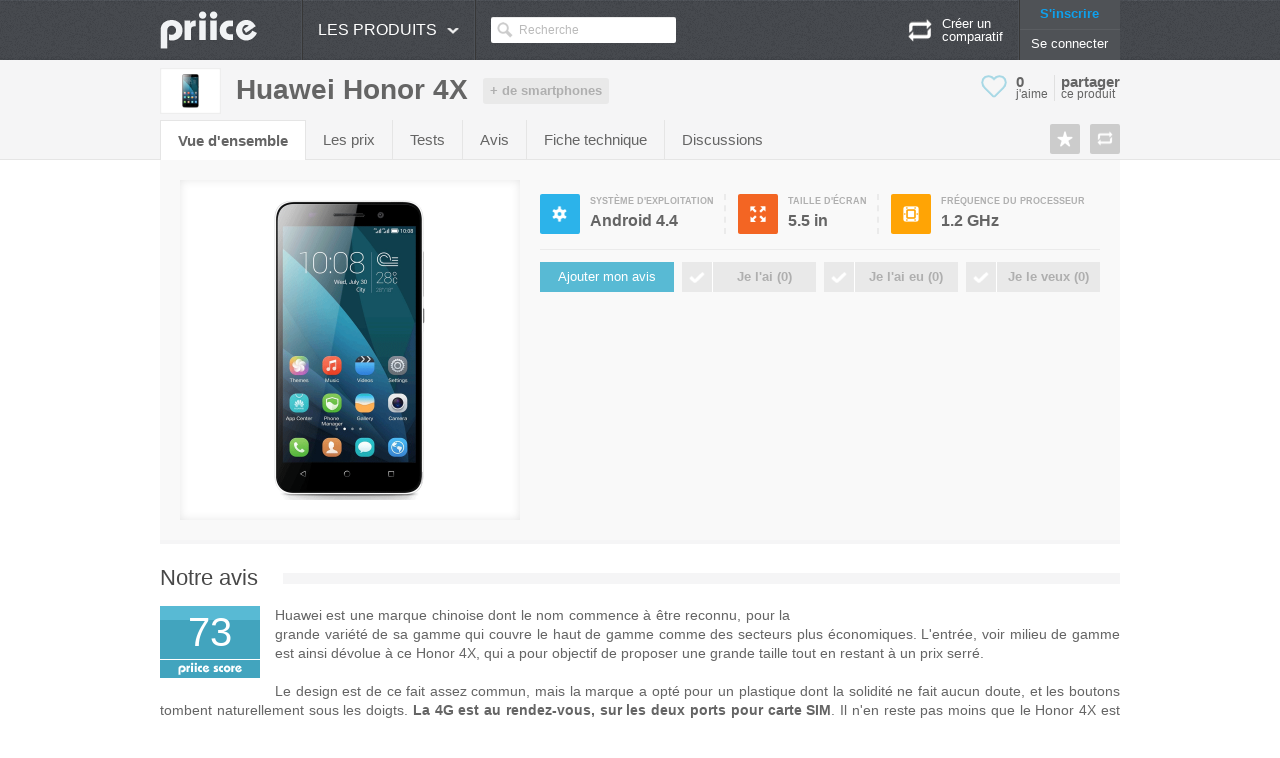

--- FILE ---
content_type: text/html; charset=UTF-8
request_url: http://priice.fr/smartphone/huawei-honor-4x/
body_size: 13349
content:
<!DOCTYPE html>
<!--[if lt IE 7 ]> <html class="no-js ie6"> <![endif]-->
<!--[if IE 7 ]>    <html class="no-js ie7"> <![endif]-->
<!--[if IE 8 ]>    <html class="no-js ie8"> <![endif]-->
<!--[if IE 9 ]>    <html class="no-js ie9"> <![endif]-->
<!--[if (gt IE 9)|!(IE)]><!--> <html class="no-js" lang="fr"> <!--<![endif]-->
<head>
	<meta charset="UTF-8">
	<title>Huawei Honor 4X : fiche technique, prix et discussion</title><meta name="description" content="SmartPhone Huawei Honor 4X, fiche technique, prix et forum du Honor 4X sur Priice.fr" />
<meta property="og:title" content="Huawei Honor 4X sur Priice.fr" />
<meta property="og:description" content="Voir la fiche technique, les prix et les discussions sur le Huawei Honor 4X" />
<meta property="og:image" content="http://i.priice.com/medium/huawei-honor-4x.png" />
<meta property="og:url" content="http://priice.fr/smartphone/huawei-honor-4x/" />
<meta property="og:type" content="article" />
<meta property="og:site_name" content="Priice.fr" />
<meta property="fb:page_id" content="251113034930076" />
<meta property="twitter:card" content="summary" />
<meta property="twitter:site" content="@priicefr" />
<meta property="twitter:url" content="http://priice.fr/smartphone/huawei-honor-4x/" />
<meta property="twitter:title" content="Huawei Honor 4X sur Priice.fr" />
<meta property="twitter:description" content="Voir la fiche technique, les prix et les discussions sur le Huawei Honor 4X" />
<meta property="twitter:image" content="http://i.priice.com/medium/huawei-honor-4x.png" /><link href="http://priice.fr/smartphone/huawei-honor-4x/" rel="canonical" />
<link href="https://plus.google.com/111637545317893682325" rel="author" />
			<link rel="stylesheet" href="http://cdn.priice.fr/web/css/style.min.css?v=20150103">
			<script src="http://ajax.googleapis.com/ajax/libs/jquery/1.8.3/jquery.min.js"></script>
			<script src="http://cdn.priice.fr/web/js/libs/plugins.js?v=20150103&tracker=null"></script>
			<script src="http://cdn.priice.fr/web/js/script.min.js?v=20150104f"></script>	<script type='text/javascript'>var globlangue = 0;</script>
	<link rel="shortcut icon" href="/favicon.ico">
	<script async src="https://www.googletagmanager.com/gtag/js?id=G-4F3XRS3W28"></script>
                    <script>
                      window.dataLayer = window.dataLayer || [];
                      function gtag(){dataLayer.push(arguments);}
                      gtag('js', new Date());
                    
                      gtag('config', 'G-MF6DJ2SMLB');
                    </script>	<script type="text/javascript">
		(function() {
		var s = document.createElement('script');
		s.async = 'async';
		s.type='text/javascript';
		s.src='//cdn.priice.net/js/widget.priicefr.min.js';
		var h = document.getElementsByTagName('script')[0];
		h.parentNode.insertBefore(s, h);
		})();
	</script>
</head>
<body>
	<header>
	<div id="top" class="sprite02">
		<div class="container_12">
			<div id="logo" class="grid_2 alpha" itemscope itemtype="http://data-vocabulary.org/Breadcrumb"><a itemprop="url" href="http://priice.fr/"><span itemprop="title"><img alt="" src="http://cdn.priice.fr/web/img/logo-priice.png" /></span></a></div>
			<nav id="top_menu" class="grid_8 alpha omega">
				<ul class="menu" itemscope itemtype="http://data-vocabulary.org/Breadcrumb">
					<li class="category">
						Les produits<span class="sprite10 arrow"></span>
    			<ul class="hidden"><li class="general"><a itemprop="url" href="/smartphone/" class="sprite10 smartphone selected"><span itemprop="title">SmartPhone</span></a>	<div class="right">
    						<div class="top"><a href="/smartphone/">Voir tous les smartphones <span class="sprite10"></span></a></div>
    						<div class="menubottom">
    							<p class="title">Les meilleurs du moment</p>
    							<ul><li><img src="http://i.priice.com/100/realme-gt-8-pro.jpg" alt="Realme GT 8 Pro" /><p class="name"><a href="/smartphone/realme-gt-8-pro/" class="grey">Realme GT 8 Pro</a></p><p><a href="/smartphone/realme-gt-8-pro/#prix" class="grey">Prix</a> - <a href="/smartphone/realme-gt-8-pro/#fiche-technique" class="grey">Fiche</a> - <a href="/smartphone/realme-gt-8-pro/#avis" class="grey">Avis</a></p></li><li><img src="http://i.priice.com/100/samsung-galaxy-z-fold7.jpg" alt="Samsung Galaxy Z Fold7" /><p class="name"><a href="/smartphone/samsung-galaxy-z-fold7/" class="grey">Samsung Galaxy Z Fold7</a></p><p><a href="/smartphone/samsung-galaxy-z-fold7/#prix" class="grey">Prix</a> - <a href="/smartphone/samsung-galaxy-z-fold7/#fiche-technique" class="grey">Fiche</a> - <a href="/smartphone/samsung-galaxy-z-fold7/#avis" class="grey">Avis</a></p></li><li><img src="http://i.priice.com/100/oneplus-15.jpg" alt="OnePlus 15" /><p class="name"><a href="/smartphone/oneplus-15/" class="grey">OnePlus 15</a></p><p><a href="/smartphone/oneplus-15/#prix" class="grey">Prix</a> - <a href="/smartphone/oneplus-15/#fiche-technique" class="grey">Fiche</a> - <a href="/smartphone/oneplus-15/#avis" class="grey">Avis</a></p></li><li><img src="http://i.priice.com/100/xiaomi-15t-pro.jpg" alt="Xiaomi 15T Pro" /><p class="name"><a href="/smartphone/xiaomi-15t-pro/" class="grey">Xiaomi 15T Pro</a></p><p><a href="/smartphone/xiaomi-15t-pro/#prix" class="grey">Prix</a> - <a href="/smartphone/xiaomi-15t-pro/#fiche-technique" class="grey">Fiche</a> - <a href="/smartphone/xiaomi-15t-pro/#avis" class="grey">Avis</a></p></li></ul>
    						</div>
    						<div class="menuright">
    							<p class="title">Outils</p>
    							<ul>
    								<li><a href="/smartphone/"><span class="sprite13 search"></span> <span>Vos critères de recherche</span></a></li>
    								<li><a href="/comparatif/"><span class="sprite13 compare"></span> <span>Créer un comparatif</span></a></li>
    								<li><a href="/smartphone/#guide"><span class="sprite13 guide"></span> <span>Guide d'achat smartphones</span></a></li>
    								<li><a href="/watcher" target="_blank"><span class="sprite13 watcher"></span> <span>Historique des prix</span></a></li>
    								<li><a href="/reduction/"><span class="sprite13 deals"></span> <span>Bon plan de smartphones</span></a></li>
    								<li><a href="/accessoires" target="_blank"><span class="sprite13 accessories"></span> <span>Accessoires smartphones</span></a></li>
    							</ul>
    						</div>
    					</div></li><li class="general"><a href="/tablette-tactile/" class="sprite10 tablet"><span>Tablette tactile</span></a>	<div class="right">
    						<div class="top"><a href="/tablette-tactile/">Voir tous les tablettes tactiles <span class="sprite10"></span></a></div>
    						<div class="menubottom">
    							<p class="title">Les meilleurs du moment</p>
    							<ul><li><img src="http://i.priice.com/100/samsung-galaxy-tab-s11-ultra.jpg" alt="Samsung Galaxy Tab S11 Ultra" /><p class="name"><a href="/tablette-tactile/samsung-galaxy-tab-s11-ultra/" class="grey">Samsung Galaxy Tab S11 Ultra</a></p><p><a href="/tablette-tactile/samsung-galaxy-tab-s11-ultra/#prix" class="grey">Prix</a> - <a href="/tablette-tactile/samsung-galaxy-tab-s11-ultra/#fiche-technique" class="grey">Fiche</a> - <a href="/tablette-tactile/samsung-galaxy-tab-s11-ultra/#avis" class="grey">Avis</a></p></li><li><img src="http://i.priice.com/100/apple-ipad-air-m3-13.png" alt="Apple iPad Air M3 13" /><p class="name"><a href="/tablette-tactile/apple-ipad-air-m3-13/" class="grey">Apple iPad Air M3 13</a></p><p><a href="/tablette-tactile/apple-ipad-air-m3-13/#prix" class="grey">Prix</a> - <a href="/tablette-tactile/apple-ipad-air-m3-13/#fiche-technique" class="grey">Fiche</a> - <a href="/tablette-tactile/apple-ipad-air-m3-13/#avis" class="grey">Avis</a></p></li></ul>
    						</div>
    						<div class="menuright">
    							<p class="title">Outils</p>
    							<ul>
    								<li><a href="/tablette-tactile/"><span class="sprite13 search"></span> <span>Vos critères de recherche</span></a></li>
    								<li><a href="/comparatif/"><span class="sprite13 compare"></span> <span>Créer un comparatif</span></a></li>
    								<li><a href="/tablette-tactile/#guide"><span class="sprite13 guide"></span> <span>Guide d'achat tablettes tactiles</span></a></li>
    								<li><a href="/watcher" target="_blank"><span class="sprite13 watcher"></span> <span>Historique des prix</span></a></li>
    								<li><a href="/reduction/"><span class="sprite13 deals"></span> <span>Bon plan de tablettes tactiles</span></a></li>
    								<li><a href="/accessoires" target="_blank"><span class="sprite13 accessories"></span> <span>Accessoires tablettes tactiles</span></a></li>
    							</ul>
    						</div>
    					</div></li><li class="general"><a href="/appareil-photo-numerique/" class="sprite10 photo"><span>Appareil photo numérique</span></a>	<div class="right">
    						<div class="top"><a href="/appareil-photo-numerique/">Voir tous les appareils photo <span class="sprite10"></span></a></div>
    						<div class="menubottom">
    							<p class="title">Les meilleurs du moment</p>
    							<ul></ul>
    						</div>
    						<div class="menuright">
    							<p class="title">Outils</p>
    							<ul>
    								<li><a href="/appareil-photo-numerique/"><span class="sprite13 search"></span> <span>Vos critères de recherche</span></a></li>
    								<li><a href="/comparatif/"><span class="sprite13 compare"></span> <span>Créer un comparatif</span></a></li>
    								<li><a href="/appareil-photo-numerique/#guide"><span class="sprite13 guide"></span> <span>Guide d'achat appareils photo</span></a></li>
    								<li><a href="/watcher" target="_blank"><span class="sprite13 watcher"></span> <span>Historique des prix</span></a></li>
    								<li><a href="/reduction/"><span class="sprite13 deals"></span> <span>Bon plan de appareils photo</span></a></li>
    								
    							</ul>
    						</div>
    					</div></li><li class="general"><a href="/liseuse/" class="sprite10 ereader"><span>Liseuse</span></a>	<div class="right">
    						<div class="top"><a href="/liseuse/">Voir tous les liseuses <span class="sprite10"></span></a></div>
    						<div class="menubottom">
    							<p class="title">Les meilleurs du moment</p>
    							<ul></ul>
    						</div>
    						<div class="menuright">
    							<p class="title">Outils</p>
    							<ul>
    								<li><a href="/liseuse/"><span class="sprite13 search"></span> <span>Vos critères de recherche</span></a></li>
    								<li><a href="/comparatif/"><span class="sprite13 compare"></span> <span>Créer un comparatif</span></a></li>
    								<li><a href="/liseuse/#guide"><span class="sprite13 guide"></span> <span>Guide d'achat liseuses</span></a></li>
    								<li><a href="/watcher" target="_blank"><span class="sprite13 watcher"></span> <span>Historique des prix</span></a></li>
    								<li><a href="/reduction/"><span class="sprite13 deals"></span> <span>Bon plan de liseuses</span></a></li>
    								
    							</ul>
    						</div>
    					</div></li><li class="general"><a href="/camera-sport/" class="sprite10 actioncam"><span>Caméra sport</span></a>	<div class="right">
    						<div class="top"><a href="/camera-sport/">Voir tous les caméras sport <span class="sprite10"></span></a></div>
    						<div class="menubottom">
    							<p class="title">Les meilleurs du moment</p>
    							<ul></ul>
    						</div>
    						<div class="menuright">
    							<p class="title">Outils</p>
    							<ul>
    								<li><a href="/camera-sport/"><span class="sprite13 search"></span> <span>Vos critères de recherche</span></a></li>
    								<li><a href="/comparatif/"><span class="sprite13 compare"></span> <span>Créer un comparatif</span></a></li>
    								<li><a href="/camera-sport/#guide"><span class="sprite13 guide"></span> <span>Guide d'achat caméras sport</span></a></li>
    								<li><a href="/watcher" target="_blank"><span class="sprite13 watcher"></span> <span>Historique des prix</span></a></li>
    								<li><a href="/reduction/"><span class="sprite13 deals"></span> <span>Bon plan de caméras sport</span></a></li>
    								
    							</ul>
    						</div>
    					</div></li><li class="general"><a href="/montre-connectee/" class="sprite10 smartwatch"><span>Montre connectée</span></a>	<div class="right">
    						<div class="top"><a href="/montre-connectee/">Voir tous les montres <span class="sprite10"></span></a></div>
    						<div class="menubottom">
    							<p class="title">Les meilleurs du moment</p>
    							<ul><li><img src="http://i.priice.com/100/apple-watch-ultra-3.jpg" alt="Apple Watch Ultra 3" /><p class="name"><a href="/montre-connectee/apple-watch-ultra-3/" class="grey">Apple Watch Ultra 3</a></p><p><a href="/montre-connectee/apple-watch-ultra-3/#prix" class="grey">Prix</a> - <a href="/montre-connectee/apple-watch-ultra-3/#fiche-technique" class="grey">Fiche</a> - <a href="/montre-connectee/apple-watch-ultra-3/#avis" class="grey">Avis</a></p></li><li><img src="http://i.priice.com/100/oneplus-watch-3.jpg" alt="OnePlus Watch 3" /><p class="name"><a href="/montre-connectee/oneplus-watch-3/" class="grey">OnePlus Watch 3</a></p><p><a href="/montre-connectee/oneplus-watch-3/#prix" class="grey">Prix</a> - <a href="/montre-connectee/oneplus-watch-3/#fiche-technique" class="grey">Fiche</a> - <a href="/montre-connectee/oneplus-watch-3/#avis" class="grey">Avis</a></p></li><li><img src="http://i.priice.com/100/samsung-galaxy-watch8.jpg" alt="Samsung Galaxy Watch8" /><p class="name"><a href="/montre-connectee/samsung-galaxy-watch8/" class="grey">Samsung Galaxy Watch8</a></p><p><a href="/montre-connectee/samsung-galaxy-watch8/#prix" class="grey">Prix</a> - <a href="/montre-connectee/samsung-galaxy-watch8/#fiche-technique" class="grey">Fiche</a> - <a href="/montre-connectee/samsung-galaxy-watch8/#avis" class="grey">Avis</a></p></li><li><img src="http://i.priice.com/100/1-google-pixel-watch-4.png" alt="Google Pixel Watch 4" /><p class="name"><a href="/montre-connectee/google-pixel-watch-4/" class="grey">Google Pixel Watch 4</a></p><p><a href="/montre-connectee/google-pixel-watch-4/#prix" class="grey">Prix</a> - <a href="/montre-connectee/google-pixel-watch-4/#fiche-technique" class="grey">Fiche</a> - <a href="/montre-connectee/google-pixel-watch-4/#avis" class="grey">Avis</a></p></li></ul>
    						</div>
    						<div class="menuright">
    							<p class="title">Outils</p>
    							<ul>
    								<li><a href="/montre-connectee/"><span class="sprite13 search"></span> <span>Vos critères de recherche</span></a></li>
    								<li><a href="/comparatif/"><span class="sprite13 compare"></span> <span>Créer un comparatif</span></a></li>
    								
    								<li><a href="/watcher" target="_blank"><span class="sprite13 watcher"></span> <span>Historique des prix</span></a></li>
    								<li><a href="/reduction/"><span class="sprite13 deals"></span> <span>Bon plan de montres</span></a></li>
    								
    							</ul>
    						</div>
    					</div></li></ul>					</li>
					
					<li id="search"><input type="text" value="Recherche" name="search" autocomplete="off"></li>
				</ul>
				<!-- <div class="button_add"><i><span class="sprite11"></span></i><a class="hidden" href="/avis/">Deposer un avis</a></div> -->
								<div id="connect" class="toconnect"><a href="#">S'inscrire</a> <a href="#" class="withe">Se connecter</a></div>
								<div id="show_compare">
					<span class="icon sprite10"></span>
					<span class="arrow sprite10"></span>
					<span class="info" data-url="/comparatif/">Créer un <br>comparatif</span>
					<ul class="hidden"></ul>
				</div>
			</nav>
		</div>
	</div>
</header><div id="wrapper"><div id="boc_product_1">
	<div class="container_12">
		<div class="grid_12 alpha omega">
					</div>
	</div>
</div>
<div class="clear"></div>
<div id="bar" class="barproduct">
	<div class="container_12" itemscope itemtype="http://data-vocabulary.org/Breadcrumb">
		<div class="grid_10 alpha">
			<h1 itemprop="title"><span class="img"><img alt="Huawei Honor 4X" src="http://i.priice.com/small/huawei-honor-4x.png" /></span>Huawei Honor 4X</h1>
			<a class="more" href="http://priice.fr/smartphone/">+ de smartphones</a>
		</div>
		<div class="social_button grid_2 omega">
			<div id="shareme" data-url="http://priice.fr/smartphone/huawei-honor-4x/" data-text="Découvrez Huawei Honor 4X sur @Priicefr"><div class="like sprite10"></div><div class="count"><span class="big" href="#">0</span><span>j'aime</span></div><div class="share"><span class="big">partager</span><span>ce produit</span></div></div>
		</div>
		<nav class="grid_10 alpha omega">
			<ul>
					<li><a href="/smartphone/huawei-honor-4x/#resume" id="resume_nav" class="selected">Vue d'ensemble</a></li>
								<li><a href="/smartphone/huawei-honor-4x/#prix" id="prix_nav">Les prix</a></li>
								<li><a href="/smartphone/huawei-honor-4x/#tests" id="tests_nav">Tests</a></li>
								<li><a href="/smartphone/huawei-honor-4x/#avis" id="avis_nav">Avis</a></li>
								<li><a href="/smartphone/huawei-honor-4x/#fiche-technique" id="fiche-technique_nav">Fiche technique</a></li>
								<li><a href="/smartphone/huawei-honor-4x/#discussion" id="discussion_nav">Discussions</a></li>
											</ul>
		</nav>
		<div class="action grid_2 alpha omega">
			<p><a href="#" class="icone tip compare_add" title="Comparer" data-pos="bottom"><span class="sprite11"></span></a></p>
			<p><a href="#" class="icone tip favoris_add toconnect" title="Favoris" data-pos="bottom"><span class="sprite11"></span></a></p>
					</div>
	</div>
</div>
<div id="container_product" class="container_12">
	<div id="product" class="grid_12 alpha omega">
										<div id="resume_content" class="content">
											<a class="anchor" name="resume"></a>
											
			<div id="product_overview" class="grid_12 alpha omega">
				<div class="img"><img src="http://i.priice.com/300/huawei-honor-4x.png" alt="Huawei Honor 4X" /></div>
				<div class="info">
					<ul class="specs">
							<li class="top_specs">
								<div class="iconespec os blue">
									<span class="sprite11"></span>
								</div>
								<div class="specs">
									<p class="titre">Système d'exploitation</p>
									<p>Android 4.4</p>
								</div>
							</li>	<li class="top_specs">
								<div class="iconespec resolution red">
									<span class="sprite11"></span>
								</div>
								<div class="specs">
									<p class="titre">Taille d'écran</p>
									<p>5.5 in</p>
								</div>
							</li>	<li class="top_specs">
								<div class="iconespec cpu yellow">
									<span class="sprite11"></span>
								</div>
								<div class="specs">
									<p class="titre">Fréquence du processeur</p>
									<p>1.2 GHz</p>
								</div>
							</li>
					</ul>
					<ul class="owner top">
						<li class="avis toconnect">Ajouter mon avis</li>
						<li class="have button toconnect" data-type="have"><div class="left icone"><span class="sprite11"></span></div><div class="right">Je l'ai (<span class="count">0</span>)</div></li>
						<li class="had button toconnect" data-type="had"><div class="left icone"><span class="sprite11"></span></div><div class="right">Je l'ai eu (<span class="count">0</span>)</div></li>
						<li class="want button toconnect" data-type="want"><div class="left icone"><span class="sprite11"></span></div><div class="right">Je le veux (<span class="count">0</span>)</div></li>
					</ul>
				</div>
			</div>
			<div class="clear"></div>
		<h2 class="sprite01"><span>Notre avis</span></h2><div id="description" itemscope itemtype="http://data-vocabulary.org/Review"><div id="boc_product_2"><div style="width:300px;"><div class="priice_ads" data-tracking="89686584" data-height="300" data-theme="20"></div></div></div><div class="priicescore" title="<p>Le <b>Priice score</b> est une note sur 100 calculée à partir de nombreux critères (popularité, note, avis, etc…) afin d’avoir un aperçu rapide de la qualité de l’appareil.</p> <p>Ce Priice score a une <b>bonne précision</b>, beaucoup de critères sont disponibles.</p>"><div class="top"><div class="pourc" style="height:27%"></div><div class="score" itemprop="rating" itemscope itemtype="http://data-vocabulary.org/Rating"><span itemprop="value">73</span> <meta itemprop="best" content="100"/></div></div><div class="bottom"></div></div><p>Huawei est une marque chinoise dont le nom commence à être reconnu, pour la grande variété de sa gamme qui couvre le haut de gamme comme des secteurs plus économiques. L'entrée, voir milieu de gamme est ainsi dévolue à ce Honor 4X, qui a pour objectif de proposer une grande taille tout en restant à un prix serré.<br/><br/>Le design est de ce fait assez commun, mais la marque a opté pour un plastique dont la solidité ne fait aucun doute, et les boutons tombent naturellement sous les doigts.  <b>La 4G est au rendez-vous, sur les deux ports pour carte SIM</b>. Il n'en reste pas moins que le Honor 4X est lourd, difficile à manipuler pour les petites mains, mais cela n'est pas surprenant étant donné la taille de l'écran.<br/><br/>Celui-ci mesure en effet 5,5 pouces, une diagonale spectaculaire qui aurait sans doute mérité mieux comme résolution que de la simple HD (1280 par 720 pixels). Ceci-dit, le confort de lecture n'en est pas trop affecté, car le contraste et la luminosité sont excellents, ce qui permet de profiter d'une image correcte en toutes circonstances.  Si la réactivité est du même niveau, <b> il y a juste un bémol sur le respect des couleurs, encore perfectible. </b><br/><br/>Android 4.4.4 sera prochainement passé à la version 5.0, mais c'est bien l'interface EMUI qui marque la différence pour ce smartphone. Celle-ci, propre à Huawei, est assez instinctive et plaisante à l'utilisation, et cela ne se paie nullement de ralentissements, ce qui est le principal. Le multimédia s'avère plaisant sur l'Honor 4X, même si l'écran limite un peu le plaisir des vidéo et des jeux de par sa résolution. En revanche, le son est médiocre. <b>La partie photo et ses 13 millions de pixels donne de bons résultats, sauf en basse lumière. </b> Sinon, les prises de vue sont rapides et correctement rendues.<br/><br/>L'autonomie n'est pas le fort de cet Huawei, qui peine à durer une journée entière si on le sollicite un peu trop. Heureusement, la charge rapide compense un peu ce défaut.</p><p class="update">Test du <span itemprop="itemreviewed">Huawei Honor 4X</span> réalisé par <span itemprop="reviewer">Julien Hany</span> le 24/09/2015</p></div><div class="clear"></div><div class="icone discussion_add orange" style="margin-top:10px;"><span class="sprite11"></span></div><p style="line-height:30px;margin-left:40px;font-size:14px;margin-top:10px;">Une <b>question</b> ou un <b>problème</b> sur le Huawei Honor 4X? <a href="#discussion">Créez une discussion</a> et notre équipe vous répondra !</p><div class="clear"></div><div id="proscons" class="first">
									<h2 class="sprite01"><span>Points forts</span></h2><div class="info0"><p class="titre">Résolution vidéo</p><p><b>1080 p</b></p></div><div class="info1"><p class="titre">Niveau d'exposition (DAS)</p><p><b>0.285 W/kg</b></p></div><div class="info0"><p class="titre">Autonomie en communication (3G/4G)</p><p><b>15 h</b></p></div></div><div id="proscons">
									<h2 class="sprite01"><span>Points faibles</span></h2><div class="info0"><p class="titre">Autonomie en veille</p><p><b>200 h</b></p></div><div class="info1"><p class="titre">UMTS</p><p><b>Non</b></p></div><div class="info0"><p class="titre">Capteur de proximité</p><p><b>Non</b></p></div><div class="info1"><p class="titre">Photosensible</p><p><b>Non</b></p></div></div><div class="clear"></div>	<h2 class="sprite01"><span>Comparatifs</span></h2>
						<p>Voici une liste des comparatifs disponibles entre le Huawei Honor 4X et d'autres smartphones.</p><div class="compare_group">
									<div class="more">Accéder au <a href="/comparatif/asus-zenfone-2-vs-huawei-honor-4x-vs-huawei-p8-lite-vs-motorola-moto-g-2015/"> comparatif entre Asus Zenfone 2 ZE551ML, Huawei Honor 4X, Huawei P8 Lite, Motorola Moto G (2015)</a></div><div class="compare"><div class="img"><img src="http://i.priice.com/100/asus-zenfone-2-ze551ml.png" alt="Asus Zenfone 2 ZE551ML" /></div><p><a href="http://priice.fr/smartphone/asus-zenfone-2/" class="grey">Asus Zenfone 2 ZE551ML</a></p></div><div class="compare"><div class="img"><img src="http://i.priice.com/100/huawei-honor-4x.png" alt="Huawei Honor 4X" /></div><p>Huawei Honor 4X</p><div class="icone compare_add"><span class="sprite11"></span></div></div><div class="compare"><div class="img"><img src="http://i.priice.com/100/huawei-p8-lite.jpg" alt="Huawei P8 Lite" /></div><p><a href="http://priice.fr/smartphone/huawei-p8-lite/" class="grey">Huawei P8 Lite</a></p><div class="icone compare_add"><span class="sprite11"></span></div></div><div class="compare last"><div class="img"><img src="http://i.priice.com/100/motorola-moto-g-2015.png" alt="Motorola Moto G (2015)" /></div><p><a href="http://priice.fr/smartphone/motorola-moto-g-2015/" class="grey">Motorola Moto G (2015)</a></p><div class="icone compare_add"><span class="sprite11"></span></div></div></div><div class="clear"></div><div class="compare_group">
									<div class="more">Accéder au <a href="/comparatif/alcatel-one-touch-idol-3-5-5-vs-huawei-honor-4x/"> comparatif entre Alcatel One Touch Idol 3 (5.5), Huawei Honor 4X</a></div><div class="compare"><div class="img"><img src="http://i.priice.com/100/alcatel-one-touch-idol-3-5-5.gif" alt="Alcatel One Touch Idol 3 (5.5)" /></div><p><a href="http://priice.fr/smartphone/alcatel-one-touch-idol-3-5-5/" class="grey">Alcatel One Touch Idol 3 (5.5)</a></p></div><div class="compare"><div class="img"><img src="http://i.priice.com/100/huawei-honor-4x.png" alt="Huawei Honor 4X" /></div><p>Huawei Honor 4X</p><div class="icone compare_add"><span class="sprite11"></span></div></div></div><div class="clear"></div><div class="compare_group">
									<div class="more">Accéder au <a href="/comparatif/alcatel-one-touch-idol-3-5-5-vs-asus-zenfone-2-vs-huawei-honor-4x-vs-lg-g3-s/"> comparatif entre Alcatel One Touch Idol 3 (5.5), Asus Zenfone 2 ZE551ML, Huawei Honor 4X, LG G3 S</a></div><div class="compare"><div class="img"><img src="http://i.priice.com/100/alcatel-one-touch-idol-3-5-5.gif" alt="Alcatel One Touch Idol 3 (5.5)" /></div><p><a href="http://priice.fr/smartphone/alcatel-one-touch-idol-3-5-5/" class="grey">Alcatel One Touch Idol 3 (5.5)</a></p></div><div class="compare"><div class="img"><img src="http://i.priice.com/100/asus-zenfone-2-ze551ml.png" alt="Asus Zenfone 2 ZE551ML" /></div><p><a href="http://priice.fr/smartphone/asus-zenfone-2/" class="grey">Asus Zenfone 2 ZE551ML</a></p><div class="icone compare_add"><span class="sprite11"></span></div></div><div class="compare"><div class="img"><img src="http://i.priice.com/100/huawei-honor-4x.png" alt="Huawei Honor 4X" /></div><p>Huawei Honor 4X</p><div class="icone compare_add"><span class="sprite11"></span></div></div><div class="compare last"><div class="img"><img src="http://i.priice.com/100/lg-g3-beat.png" alt="LG G3 S" /></div><p><a href="http://priice.fr/smartphone/lg-g3-s/" class="grey">LG G3 S</a></p><div class="icone compare_add"><span class="sprite11"></span></div></div></div><div class="clear"></div><div class="compare_group">
									<div class="more">Accéder au <a href="/comparatif/asus-zenfone-2-vs-huawei-honor-4x-vs-motorola-moto-g-2015/"> comparatif entre Asus Zenfone 2 ZE551ML, Huawei Honor 4X, Motorola Moto G (2015)</a></div><div class="compare"><div class="img"><img src="http://i.priice.com/100/asus-zenfone-2-ze551ml.png" alt="Asus Zenfone 2 ZE551ML" /></div><p><a href="http://priice.fr/smartphone/asus-zenfone-2/" class="grey">Asus Zenfone 2 ZE551ML</a></p></div><div class="compare"><div class="img"><img src="http://i.priice.com/100/huawei-honor-4x.png" alt="Huawei Honor 4X" /></div><p>Huawei Honor 4X</p><div class="icone compare_add"><span class="sprite11"></span></div></div><div class="compare"><div class="img"><img src="http://i.priice.com/100/motorola-moto-g-2015.png" alt="Motorola Moto G (2015)" /></div><p><a href="http://priice.fr/smartphone/motorola-moto-g-2015/" class="grey">Motorola Moto G (2015)</a></p><div class="icone compare_add"><span class="sprite11"></span></div></div></div><div class="clear"></div>
										</div>
										<div id="prix_content" class="content">
											<a class="anchor" name="prix"></a>
											<div id="prices">
					<h2 class="sprite01"><span>Comparer les prix</span></h2>
					<ul class="countries"><li>Pays :</li><li class="selected" data-country="fr">FR</li><li data-country="us">US</li><li data-country="gb">GB</li><li data-country="de">DE</li><li data-country="se">SE</li><li data-country="it">IT</li><li data-country="es">ES</li></ul><h2>Aucune boutique ne vend Huawei Honor 4X actuellement</h2>
						<div id="alertdispo"></div>
				</div>
										</div>
									    <div id="tests_content" class="content">
											<a class="anchor" name="tests"></a>
												<h2 class="sprite01"><span>Tests d'experts</span></h2>
							<div id="tests-list"> <div class="test"><p class="title">Le Monde Numérique</p>
                                <p>La marque Honor est une nouvelle entité de Huawei qui se différencie ainsi afin de toucher un plus large public. Elle est principalement destinée...</p><div class="score link" data-async="external:http&//www.lemondenumerique.com/test-2040-honor-4x.html">8/10</div></div> <div class="test"><p class="title">Phonandroid</p>
                                <p>La marque chinoise Honor revient avec un nouveau smartphone proposé sous la barre des 200€ : le Honor 4X. Concurrent direct du Wiko Ridge 4G ou...</p><div class="score link" data-async="external:http&//www.phonandroid.com/test-honor-4x.html">8/10</div></div> <div class="test"><p class="title">FrAndroid</p>
                                <p>Honor a dévoilé le 4X lors du MWC. La marque mise beaucoup sur ce nouveau téléphone, avec son grand format de 5,5 pouces et le support de la 4G...</p><div class="score link" data-async="external:http&//www.frandroid.com/smartphone/279183_test-du-honor-4x">8/10</div></div> <div class="test"><p class="title">LesMobiles.com</p>
                                <p>La gamme Honor, marque alternative du constructeur Huawei pour contrer Xiaomi et Meizu, s'étoffe rapidement en France, alors qu'elle est présente...</p><div class="score link" data-async="external:http&//www.lesmobiles.com/actualite/17553-test-du-honor-4x-une-des-meilleures-phablettes-a-moins-de-200.html">-</div></div> <div class="test"><p class="title">01net</p>
                                <p>Après un très bon smartphone Honor 6, le fabricant chinois Huawei lance un modèle encore moins cher, qui devrait aussi faire sa petite impression :...</p><div class="score link" data-async="external:http&//www.01net.com/fiche-produit/prise-main-20467/smartphones-huawei-honor-4x/">10/10</div></div> <div class="test"><p class="title">Les Numeriques</p>
                                <p>S'il est un segment où la bataille des smartphones fait rage en 2015, c'est bien celui des modèles à moins de 200 €. Mis à part Apple, aucun...</p><div class="score link" data-async="external:http&//www.lesnumeriques.com/telephone-portable/honor-4x-p22170/test.html">6/10</div></div> <div class="test"><p class="title">Android MT</p>
                                <p>Le Huawei Honor 4X est la nouvelle phablette d'entrée de gamme de chez Honor. Si vous êtes à la recherche d'une phablette compétitive dotée d'un...</p><div class="score link" data-async="external:http&//www.android-mt.com/appareil/huawei-honor-4x-test-40192">7.2/10</div></div> <div class="test"><p class="title">Ere Numérique</p>
                                <p>Dans un emballage très classique, on trouve un appareil au design lui aussi on ne peut plus classique, habillé d'une coque « unibody » en...</p><div class="score link" data-async="external:http&//www.erenumerique.fr/test_huawei_honor_4x_un_grand_ecran_pour_un_petit_prix-article-12326-1.html">7/10</div></div> <div class="test"><p class="title">Tom's Guide</p>
                                <p>Lancée par le géant chinois Huawei, la marque Honor s'est faite remarquer à plusieurs reprises avec des produits efficaces, jouissant d'un très...</p><div class="score link" data-async="external:http&//www.tomsguide.fr/article/test-honor-4x,2-1772.html">-</div></div>	</div>
										</div>
										<div id="avis_content" class="content">
											<a class="anchor" name="avis"></a>
												<div id="avis_resume">
						
						<div class="add_avis toconnect">
							<h2>Mon avis</h2>
							<div class="grid_7 text">
								<img src="http://cdn.priice.fr/web/img/user_review.png" alt="Ajouter votre avis" />
								<p><b>Satisfait ou non de ton achat ?</b></p>
								<p>Donne ton avis et aide les utilisateurs à faire leurs choix !</p>
							</div>
								<div class="grid_2 left">Ergonomie</div>
					<div class="grid_3 right">
						<ul class="score_review">
							<li class="red" data-score="1"></li><li class="red" data-score="2"></li><li class="red" data-score="3"></li><li class="red" data-score="4"></li><li class="orange" data-score="5"></li><li class="orange" data-score="6"></li><li class="orange" data-score="7"></li><li class="green" data-score="8"></li><li class="green" data-score="9"></li><li class="green" data-score="10"></li>
							<li class="final" data-total="0">-</li>
						</ul>
					</div>	<div class="grid_2 left">Multimédia</div>
					<div class="grid_3 right">
						<ul class="score_review">
							<li class="red" data-score="1"></li><li class="red" data-score="2"></li><li class="red" data-score="3"></li><li class="red" data-score="4"></li><li class="orange" data-score="5"></li><li class="orange" data-score="6"></li><li class="orange" data-score="7"></li><li class="green" data-score="8"></li><li class="green" data-score="9"></li><li class="green" data-score="10"></li>
							<li class="final" data-total="0">-</li>
						</ul>
					</div>	<div class="grid_2 left">Ecran</div>
					<div class="grid_3 right">
						<ul class="score_review">
							<li class="red" data-score="1"></li><li class="red" data-score="2"></li><li class="red" data-score="3"></li><li class="red" data-score="4"></li><li class="orange" data-score="5"></li><li class="orange" data-score="6"></li><li class="orange" data-score="7"></li><li class="green" data-score="8"></li><li class="green" data-score="9"></li><li class="green" data-score="10"></li>
							<li class="final" data-total="0">-</li>
						</ul>
					</div>
							<div class="grid_5 left">la suite</div>
						</div>
						<div class="clear"></div>
					</div>
					<div id="avis_list">
						<div class="clear"></div><p class="avis_add_button" style="margin:5px 0 15px 0;"><a href="#" class="button blue big toconnect">Ajouter votre avis</a></p>
						Il n'y pas encore d'avis, soyez le premier à ajouter un avis sur Huawei Honor 4X.
					</div>
										</div>
										<div id="fiche-technique_content" class="content">
											<a class="anchor" name="fiche-technique"></a>
											<div id="tech_specs">
						<h2 class="sprite01"><span>Les spécifications techniques</span></h2>
						<div id="helpspecs" class="tip" data-pos="right" title="Une question ou un problème sur le Huawei Honor 4X? Cliquez pour créer une discussion"><a href="#discussion" style="color:#fff;"><span class="sprite12"></span></a></div><table class="left">
								<tbody>
									<tr><td class="tech_specs_title first" colspan="4">Général</td></tr><tr class="specs0">
											<td class="tech_specs_label">Système d'exploitation 	<div class="info sprite11 tip" data-pos="top" title="L'interface et le fonctionnement de l'appareil. Il délivre l'expérience utilisateur."><span></span></div></td>
											<td class="tech_specs_value">Android 4.4	</td>
											<td class="tech_specs_average">	</td>
											<td class="tech_specs_action">
												<div class="error"><a href="#" class="sprite11" title="Vous avez trouvé une erreur ?"></a></div>
											</td>
										</tr><tr class="specs1">
											<td class="tech_specs_label">Disponible </td>
											<td class="tech_specs_value">Oui	</td>
											<td class="tech_specs_average"><canvas class="diagram" width="14" height="14" id="7wQk" data-pourcent="100" data-show="false"></canvas>	</td>
											<td class="tech_specs_action">
												<div class="error"><a href="#" class="sprite11" title="Vous avez trouvé une erreur ?"></a></div>
											</td>
										</tr><tr class="specs0">
											<td class="tech_specs_label">Sortie le (US) </td>
											<td class="tech_specs_value">April 2015	</td>
											<td class="tech_specs_average">	</td>
											<td class="tech_specs_action">
												<div class="error"><a href="#" class="sprite11" title="Vous avez trouvé une erreur ?"></a></div>
											</td>
										</tr><tr class="specs1">
											<td class="tech_specs_label">Prix conseillé (US) </td>
											<td class="tech_specs_value">239 $	</td>
											<td class="tech_specs_average">	</td>
											<td class="tech_specs_action">
												<div class="error"><a href="#" class="sprite11" title="Vous avez trouvé une erreur ?"></a></div>
											</td>
										</tr><tr class="specs0">
											<td class="tech_specs_label">Sortie le (FR) </td>
											<td class="tech_specs_value">April 2015	</td>
											<td class="tech_specs_average">	</td>
											<td class="tech_specs_action">
												<div class="error"><a href="#" class="sprite11" title="Vous avez trouvé une erreur ?"></a></div>
											</td>
										</tr><tr class="specs1">
											<td class="tech_specs_label">Prix conseillé (EUR) </td>
											<td class="tech_specs_value">199 €	</td>
											<td class="tech_specs_average">	</td>
											<td class="tech_specs_action">
												<div class="error"><a href="#" class="sprite11" title="Vous avez trouvé une erreur ?"></a></div>
											</td>
										</tr><tr class="specs0">
											<td class="tech_specs_label">Design </td>
											<td class="tech_specs_value">Classique	</td>
											<td class="tech_specs_average">	</td>
											<td class="tech_specs_action">
												<div class="error"><a href="#" class="sprite11" title="Vous avez trouvé une erreur ?"></a></div>
											</td>
										</tr><tr class="specs1">
											<td class="tech_specs_label">Couleur </td>
											<td class="tech_specs_value"><div class="color" style="background: #a8e5f7;
				background: -moz-linear-gradient(-45deg, #a8e5f7 0%, #20c4f3 100%);
				background: -webkit-gradient(linear, left top, right bottom, color-stop(0%,#a8e5f7), color-stop(100%,#20c4f3));
				background: -webkit-linear-gradient(-45deg, #a8e5f7 0%,#20c4f3 100%);
				background: -o-linear-gradient(-45deg, #a8e5f7 0%,#20c4f3 100%);
				background: -ms-linear-gradient(-45deg, #a8e5f7 0%,#20c4f3 100%);
				background: linear-gradient(-45deg, #a8e5f7 0%,#20c4f3 100%);"><span>Bleu</span></div><div class="color" style="background: #a7a7a7;
				background: -moz-linear-gradient(-45deg, #a7a7a7 0%, #000000 100%);
				background: -webkit-gradient(linear, left top, right bottom, color-stop(0%,#a7a7a7), color-stop(100%,#000000));
				background: -webkit-linear-gradient(-45deg, #a7a7a7 0%,#000000 100%);
				background: -o-linear-gradient(-45deg, #a7a7a7 0%,#000000 100%);
				background: -ms-linear-gradient(-45deg, #a7a7a7 0%,#000000 100%);
				background: linear-gradient(-45deg, #a7a7a7 0%,#000000 100%);"><span>Noir</span></div><div class="color" style="background: #f6b3b3;
				background: -moz-linear-gradient(-45deg, #f6b3b3 0%, #f32020 100%);
				background: -webkit-gradient(linear, left top, right bottom, color-stop(0%,#f6b3b3), color-stop(100%,#f32020));
				background: -webkit-linear-gradient(-45deg, #f6b3b3 0%,#f32020 100%);
				background: -o-linear-gradient(-45deg, #f6b3b3 0%,#f32020 100%);
				background: -ms-linear-gradient(-45deg, #f6b3b3 0%,#f32020 100%);
				background: linear-gradient(-45deg, #f6b3b3 0%,#f32020 100%);"><span>Rouge</span></div><div class="color" style="background: #f8e0a2;
				background: -moz-linear-gradient(-45deg, #f8e0a2 0%, #fabe28 100%);
				background: -webkit-gradient(linear, left top, right bottom, color-stop(0%,#f8e0a2), color-stop(100%,#fabe28));
				background: -webkit-linear-gradient(-45deg, #f8e0a2 0%,#fabe28 100%);
				background: -o-linear-gradient(-45deg, #f8e0a2 0%,#fabe28 100%);
				background: -ms-linear-gradient(-45deg, #f8e0a2 0%,#fabe28 100%);
				background: linear-gradient(-45deg, #f8e0a2 0%,#fabe28 100%);"><span>Or</span></div>	</td>
											<td class="tech_specs_average">	</td>
											<td class="tech_specs_action">
												<div class="error"><a href="#" class="sprite11" title="Vous avez trouvé une erreur ?"></a></div>
											</td>
										</tr><tr class="specs0">
											<td class="tech_specs_label">Niveau d'exposition (DAS) 	<div class="info sprite11 tip" data-pos="top" title="L'indice D.A.S (pour Débit d'Absorption Spécifique) indique le débit de radiofréquences émis par le téléphone vers l'utilisateur lorsqu'il fonctionne à pleine puissance. En France le seuil maximum est de 2 W/Kg au niveau du tronc et de la tête."><span></span></div></td>
											<td class="tech_specs_value">0.285 W/kg	</td>
											<td class="tech_specs_average"><canvas class="diagram" width="14" height="14" id="8Ix9o" data-pourcent="94" data-show="false"></canvas>	</td>
											<td class="tech_specs_action">
												<div class="error"><a href="#" class="sprite11" title="Vous avez trouvé une erreur ?"></a></div>
											</td>
										</tr><tr class="specs1">
											<td class="tech_specs_label">Résistance 	<div class="info sprite11 tip" data-pos="top" title="Indique si le Smartphone est résistant aux chocs, à l'eau, au froid, à l'immersion sous l'eau (Waterproof)."><span></span></div></td>
											<td class="tech_specs_value">Non	</td>
											<td class="tech_specs_average"><canvas class="diagram" width="14" height="14" id="EUx9o" data-pourcent="0" data-show="false"></canvas>	</td>
											<td class="tech_specs_action">
												<div class="error"><a href="#" class="sprite11" title="Vous avez trouvé une erreur ?"></a></div>
											</td>
										</tr><tr><td class="tech_specs_title" colspan="4">Ecran</td></tr><tr class="specs0">
											<td class="tech_specs_label">Type d'écran </td>
											<td class="tech_specs_value">IPS LCD	</td>
											<td class="tech_specs_average">	</td>
											<td class="tech_specs_action">
												<div class="error"><a href="#" class="sprite11" title="Vous avez trouvé une erreur ?"></a></div>
											</td>
										</tr><tr class="specs1">
											<td class="tech_specs_label">Résolution 	<div class="info sprite11 tip" data-pos="top" title="Elles est exprimée en nombre de pixels, par exemple 1024x780. PLus elle est importante, plus l'image sera nette et fournie en détails."><span></span></div></td>
											<td class="tech_specs_value">1280x720 pixels	</td>
											<td class="tech_specs_average">	</td>
											<td class="tech_specs_action">
												<div class="error"><a href="#" class="sprite11" title="Vous avez trouvé une erreur ?"></a></div>
											</td>
										</tr><tr class="specs0">
											<td class="tech_specs_label">Taille d'écran 	<div class="info sprite11 tip" data-pos="top" title="Taille de l'écran en position horizontale."><span></span></div></td>
											<td class="tech_specs_value">5.5 in	</td>
											<td class="tech_specs_average"><canvas class="diagram" width="14" height="14" id="XwQk" data-pourcent="65" data-show="false"></canvas>	</td>
											<td class="tech_specs_action">
												<div class="error"><a href="#" class="sprite11" title="Vous avez trouvé une erreur ?"></a></div>
											</td>
										</tr><tr class="specs1">
											<td class="tech_specs_label">Tactile </td>
											<td class="tech_specs_value">Oui	</td>
											<td class="tech_specs_average"><canvas class="diagram" width="14" height="14" id="ewQk" data-pourcent="100" data-show="false"></canvas>	</td>
											<td class="tech_specs_action">
												<div class="error"><a href="#" class="sprite11" title="Vous avez trouvé une erreur ?"></a></div>
											</td>
										</tr><tr class="specs0 child">
											<td class="tech_specs_label">Type d'écran tactile 	<div class="info sprite11 tip" data-pos="top" title="L'écan peut être capacitif ou résistif. Le capacitif nécessite d'éffleurer l'écran et peut faire du multitouch. Pour le résisitf, il faut plus appuyer sur l'écran, et il ne permet pas le multitouch."><span></span></div></td>
											<td class="tech_specs_value">Capacitif	</td>
											<td class="tech_specs_average">	</td>
											<td class="tech_specs_action">
												<div class="error"><a href="#" class="sprite11" title="Vous avez trouvé une erreur ?"></a></div>
											</td>
										</tr><tr class="specs1 child">
											<td class="tech_specs_label">Multitouch 	<div class="info sprite11 tip" data-pos="top" title="Permet d'effectuer des opérations avec plusieurs doigts, par exemple zoomer sur une photo en écartant deux doigts."><span></span></div></td>
											<td class="tech_specs_value">Oui	</td>
											<td class="tech_specs_average"><canvas class="diagram" width="14" height="14" id="3wQk" data-pourcent="100" data-show="false"></canvas>	</td>
											<td class="tech_specs_action">
												<div class="error"><a href="#" class="sprite11" title="Vous avez trouvé une erreur ?"></a></div>
											</td>
										</tr><tr class="specs0">
											<td class="tech_specs_label">Nombre de couleurs </td>
											<td class="tech_specs_value">16 777 216	</td>
											<td class="tech_specs_average">	</td>
											<td class="tech_specs_action">
												<div class="error"><a href="#" class="sprite11" title="Vous avez trouvé une erreur ?"></a></div>
											</td>
										</tr><tr class="specs1">
											<td class="tech_specs_label">3D 	<div class="info sprite11 tip" data-pos="top" title="Technologie 3D stéréoscopique, c'est à dire sans lunettes."><span></span></div></td>
											<td class="tech_specs_value">Non	</td>
											<td class="tech_specs_average"><canvas class="diagram" width="14" height="14" id="SNx9o" data-pourcent="0" data-show="false"></canvas>	</td>
											<td class="tech_specs_action">
												<div class="error"><a href="#" class="sprite11" title="Vous avez trouvé une erreur ?"></a></div>
											</td>
										</tr><tr class="specs0">
											<td class="tech_specs_label">PPI 	<div class="info sprite11 tip" data-pos="top" title="Nombre de pixels par pouces à l'écran. Plus ce chiffre est élevé, plus l'affichage sera net et fin."><span></span></div></td>
											<td class="tech_specs_value">267	</td>
											<td class="tech_specs_average"><canvas class="diagram" width="14" height="14" id="ofx9o" data-pourcent="36" data-show="false"></canvas>	</td>
											<td class="tech_specs_action">
												<div class="error"><a href="#" class="sprite11" title="Vous avez trouvé une erreur ?"></a></div>
											</td>
										</tr><tr><td class="tech_specs_title" colspan="4">Réseaux</td></tr><tr class="specs0">
											<td class="tech_specs_label">GSM 	<div class="info sprite11 tip" data-pos="top" title="Réseau 2G"><span></span></div></td>
											<td class="tech_specs_value">Oui	</td>
											<td class="tech_specs_average"><canvas class="diagram" width="14" height="14" id="nwQk" data-pourcent="100" data-show="false"></canvas>	</td>
											<td class="tech_specs_action">
												<div class="error"><a href="#" class="sprite11" title="Vous avez trouvé une erreur ?"></a></div>
											</td>
										</tr><tr class="specs1 child">
											<td class="tech_specs_label">Fréquences GSM </td>
											<td class="tech_specs_value">850<br>900<br>1800<br>1900	</td>
											<td class="tech_specs_average">	</td>
											<td class="tech_specs_action">
												<div class="error"><a href="#" class="sprite11" title="Vous avez trouvé une erreur ?"></a></div>
											</td>
										</tr><tr class="specs0">
											<td class="tech_specs_label">GPRS 	<div class="info sprite11 tip" data-pos="top" title="Réseau 2.5G"><span></span></div></td>
											<td class="tech_specs_value">Oui	</td>
											<td class="tech_specs_average"><canvas class="diagram" width="14" height="14" id="TwQk" data-pourcent="100" data-show="false"></canvas>	</td>
											<td class="tech_specs_action">
												<div class="error"><a href="#" class="sprite11" title="Vous avez trouvé une erreur ?"></a></div>
											</td>
										</tr><tr class="specs1">
											<td class="tech_specs_label">EDGE 	<div class="info sprite11 tip" data-pos="top" title="Réseau 2.5G"><span></span></div></td>
											<td class="tech_specs_value">Oui	</td>
											<td class="tech_specs_average"><canvas class="diagram" width="14" height="14" id="qwQk" data-pourcent="100" data-show="false"></canvas>	</td>
											<td class="tech_specs_action">
												<div class="error"><a href="#" class="sprite11" title="Vous avez trouvé une erreur ?"></a></div>
											</td>
										</tr><tr class="specs0">
											<td class="tech_specs_label">UMTS 	<div class="info sprite11 tip" data-pos="top" title="Réseau 3G"><span></span></div></td>
											<td class="tech_specs_value">Non	</td>
											<td class="tech_specs_average"><canvas class="diagram" width="14" height="14" id="vwQk" data-pourcent="0" data-show="false"></canvas>	</td>
											<td class="tech_specs_action">
												<div class="error"><a href="#" class="sprite11" title="Vous avez trouvé une erreur ?"></a></div>
											</td>
										</tr><tr class="specs1">
											<td class="tech_specs_label">HSPA 	<div class="info sprite11 tip" data-pos="top" title="Réseau 3G+"><span></span></div></td>
											<td class="tech_specs_value">Oui	</td>
											<td class="tech_specs_average"><canvas class="diagram" width="14" height="14" id="EwQk" data-pourcent="100" data-show="false"></canvas>	</td>
											<td class="tech_specs_action">
												<div class="error"><a href="#" class="sprite11" title="Vous avez trouvé une erreur ?"></a></div>
											</td>
										</tr><tr class="specs0">
											<td class="tech_specs_label">HSPA+ (H+, Dual Carrier) 	<div class="info sprite11 tip" data-pos="top" title="Réseau 3G++"><span></span></div></td>
											<td class="tech_specs_value">Oui	</td>
											<td class="tech_specs_average"><canvas class="diagram" width="14" height="14" id="lwQk" data-pourcent="100" data-show="false"></canvas>	</td>
											<td class="tech_specs_action">
												<div class="error"><a href="#" class="sprite11" title="Vous avez trouvé une erreur ?"></a></div>
											</td>
										</tr><tr class="specs1 child">
											<td class="tech_specs_label">Débit maximal théorique </td>
											<td class="tech_specs_value">42 Mbit/s	</td>
											<td class="tech_specs_average">	</td>
											<td class="tech_specs_action">
												<div class="error"><a href="#" class="sprite11" title="Vous avez trouvé une erreur ?"></a></div>
											</td>
										</tr><tr class="specs0">
											<td class="tech_specs_label">CDMA 	<div class="info sprite11 tip" data-pos="top" title="Réseau 3G, pas de couverture en France."><span></span></div></td>
											<td class="tech_specs_value">Non	</td>
											<td class="tech_specs_average"><canvas class="diagram" width="14" height="14" id="yNx9o" data-pourcent="0" data-show="false"></canvas>	</td>
											<td class="tech_specs_action">
												<div class="error"><a href="#" class="sprite11" title="Vous avez trouvé une erreur ?"></a></div>
											</td>
										</tr><tr class="specs1">
											<td class="tech_specs_label">4G LTE 	<div class="info sprite11 tip" data-pos="top" title="Réseau 4G"><span></span></div></td>
											<td class="tech_specs_value">Oui	</td>
											<td class="tech_specs_average"><canvas class="diagram" width="14" height="14" id="DwQk" data-pourcent="100" data-show="false"></canvas>	</td>
											<td class="tech_specs_action">
												<div class="error"><a href="#" class="sprite11" title="Vous avez trouvé une erreur ?"></a></div>
											</td>
										</tr><tr class="specs0 child">
											<td class="tech_specs_label">Fréquences LTE </td>
											<td class="tech_specs_value">1800<br>1900<br>2100<br>2500<br>2600	</td>
											<td class="tech_specs_average">	</td>
											<td class="tech_specs_action">
												<div class="error"><a href="#" class="sprite11" title="Vous avez trouvé une erreur ?"></a></div>
											</td>
										</tr><tr class="specs1">
											<td class="tech_specs_label">WiMAX 	<div class="info sprite11 tip" data-pos="top" title="Réseau 4G, pas de couverture en France."><span></span></div></td>
											<td class="tech_specs_value">Non	</td>
											<td class="tech_specs_average"><canvas class="diagram" width="14" height="14" id="HwQk" data-pourcent="0" data-show="false"></canvas>	</td>
											<td class="tech_specs_action">
												<div class="error"><a href="#" class="sprite11" title="Vous avez trouvé une erreur ?"></a></div>
											</td>
										</tr><tr><td class="tech_specs_title" colspan="4">Appareil Photo / Vidéo</td></tr><tr class="specs0">
											<td class="tech_specs_label">Caméra dorsale 	<div class="info sprite11 tip" data-pos="top" title="La caméra permet de prendre des photos et/ou vidéo avec l'appareil."><span></span></div></td>
											<td class="tech_specs_value">Oui	</td>
											<td class="tech_specs_average">	</td>
											<td class="tech_specs_action">
												<div class="error"><a href="#" class="sprite11" title="Vous avez trouvé une erreur ?"></a></div>
											</td>
										</tr><tr class="specs1">
											<td class="tech_specs_label">3D 	<div class="info sprite11 tip" data-pos="top" title="Indique si le Smartphone permet de prendre des photos ou vidéos en 3D."><span></span></div></td>
											<td class="tech_specs_value">Non	</td>
											<td class="tech_specs_average"><canvas class="diagram" width="14" height="14" id="sNx9o" data-pourcent="0" data-show="false"></canvas>	</td>
											<td class="tech_specs_action">
												<div class="error"><a href="#" class="sprite11" title="Vous avez trouvé une erreur ?"></a></div>
											</td>
										</tr><tr class="specs0">
											<td class="tech_specs_label">Résolution photo </td>
											<td class="tech_specs_value">13 MP	</td>
											<td class="tech_specs_average"><canvas class="diagram" width="14" height="14" id="qIx9o" data-pourcent="71" data-show="false"></canvas>	</td>
											<td class="tech_specs_action">
												<div class="error"><a href="#" class="sprite11" title="Vous avez trouvé une erreur ?"></a></div>
											</td>
										</tr><tr class="specs1">
											<td class="tech_specs_label">Résolution vidéo </td>
											<td class="tech_specs_value">1080 p	</td>
											<td class="tech_specs_average"><canvas class="diagram" width="14" height="14" id="vIx9o" data-pourcent="79" data-show="false"></canvas>	</td>
											<td class="tech_specs_action">
												<div class="error"><a href="#" class="sprite11" title="Vous avez trouvé une erreur ?"></a></div>
											</td>
										</tr><tr class="specs0">
											<td class="tech_specs_label">Flash </td>
											<td class="tech_specs_value">Oui	</td>
											<td class="tech_specs_average"><canvas class="diagram" width="14" height="14" id="wIx9o" data-pourcent="100" data-show="false"></canvas>	</td>
											<td class="tech_specs_action">
												<div class="error"><a href="#" class="sprite11" title="Vous avez trouvé une erreur ?"></a></div>
											</td>
										</tr><tr class="specs1 child">
											<td class="tech_specs_label">Type de flash </td>
											<td class="tech_specs_value">LED	</td>
											<td class="tech_specs_average">	</td>
											<td class="tech_specs_action">
												<div class="error"><a href="#" class="sprite11" title="Vous avez trouvé une erreur ?"></a></div>
											</td>
										</tr><tr class="specs0">
											<td class="tech_specs_label">Caractéristiques </td>
											<td class="tech_specs_value">Auto focus<br>Détection de visage<br>Effets<br>Geo tagging<br>Macro mode<br>Panorama<br>Prise de vue en rafale<br>Retardateur<br>Scènes	</td>
											<td class="tech_specs_average">	</td>
											<td class="tech_specs_action">
												<div class="error"><a href="#" class="sprite11" title="Vous avez trouvé une erreur ?"></a></div>
											</td>
										</tr><tr class="specs1">
											<td class="tech_specs_label">Caméra frontale </td>
											<td class="tech_specs_value">Oui	</td>
											<td class="tech_specs_average"><canvas class="diagram" width="14" height="14" id="lIx9o" data-pourcent="100" data-show="false"></canvas>	</td>
											<td class="tech_specs_action">
												<div class="error"><a href="#" class="sprite11" title="Vous avez trouvé une erreur ?"></a></div>
											</td>
										</tr><tr class="specs0 child">
											<td class="tech_specs_label">Résolution photo </td>
											<td class="tech_specs_value">5 MP	</td>
											<td class="tech_specs_average"><canvas class="diagram" width="14" height="14" id="DIx9o" data-pourcent="55" data-show="false"></canvas>	</td>
											<td class="tech_specs_action">
												<div class="error"><a href="#" class="sprite11" title="Vous avez trouvé une erreur ?"></a></div>
											</td>
										</tr><tr class="specs1">
											<td class="tech_specs_label">Flash frontal </td>
											<td class="tech_specs_value">Non	</td>
											<td class="tech_specs_average"><canvas class="diagram" width="14" height="14" id="6SR9o" data-pourcent="0" data-show="false"></canvas>	</td>
											<td class="tech_specs_action">
												<div class="error"><a href="#" class="sprite11" title="Vous avez trouvé une erreur ?"></a></div>
											</td>
										</tr><tr><td class="tech_specs_title" colspan="4">Capteur</td></tr><tr class="specs0">
											<td class="tech_specs_label">Accéléromètre 	<div class="info sprite11 tip" data-pos="top" title="Permet le repositionnement de l'écran, par exemple, quand on le tourne en mode paysage, l'écran bascule aussi."><span></span></div></td>
											<td class="tech_specs_value">Oui	</td>
											<td class="tech_specs_average"><canvas class="diagram" width="14" height="14" id="HIx9o" data-pourcent="100" data-show="false"></canvas>	</td>
											<td class="tech_specs_action">
												<div class="error"><a href="#" class="sprite11" title="Vous avez trouvé une erreur ?"></a></div>
											</td>
										</tr><tr class="specs1">
											<td class="tech_specs_label">Gyroscope 	<div class="info sprite11 tip" data-pos="top" title="Permet de détecter les mouvements de l'appareil."><span></span></div></td>
											<td class="tech_specs_value">Oui	</td>
											<td class="tech_specs_average"><canvas class="diagram" width="14" height="14" id="MIx9o" data-pourcent="100" data-show="false"></canvas>	</td>
											<td class="tech_specs_action">
												<div class="error"><a href="#" class="sprite11" title="Vous avez trouvé une erreur ?"></a></div>
											</td>
										</tr><tr class="specs0">
											<td class="tech_specs_label">Capteur de proximité 	<div class="info sprite11 tip" data-pos="top" title="Détecte si quelque chose s'approche de l'appareil, par exemple l'écran s'éteint lorsque l'on approche un smartphone de l'oreille pour passer un appel."><span></span></div></td>
											<td class="tech_specs_value">Non	</td>
											<td class="tech_specs_average"><canvas class="diagram" width="14" height="14" id="ZIx9o" data-pourcent="0" data-show="false"></canvas>	</td>
											<td class="tech_specs_action">
												<div class="error"><a href="#" class="sprite11" title="Vous avez trouvé une erreur ?"></a></div>
											</td>
										</tr><tr class="specs1">
											<td class="tech_specs_label">Boussole 	<div class="info sprite11 tip" data-pos="top" title="Permet de détecter les points cardinaux. Utile pour les applications de navigation."><span></span></div></td>
											<td class="tech_specs_value">Oui	</td>
											<td class="tech_specs_average"><canvas class="diagram" width="14" height="14" id="bIx9o" data-pourcent="100" data-show="false"></canvas>	</td>
											<td class="tech_specs_action">
												<div class="error"><a href="#" class="sprite11" title="Vous avez trouvé une erreur ?"></a></div>
											</td>
										</tr><tr class="specs0">
											<td class="tech_specs_label">Baromètre 	<div class="info sprite11 tip" data-pos="top" title="Permet de détecter l'altitude - utile pour obtenir une position plus rapide et précise pour la fonction GPS, qui ne prend que la longitude et la latitude."><span></span></div></td>
											<td class="tech_specs_value">Non	</td>
											<td class="tech_specs_average"><canvas class="diagram" width="14" height="14" id="jIx9o" data-pourcent="0" data-show="false"></canvas>	</td>
											<td class="tech_specs_action">
												<div class="error"><a href="#" class="sprite11" title="Vous avez trouvé une erreur ?"></a></div>
											</td>
										</tr><tr class="specs1">
											<td class="tech_specs_label">Photosensible 	<div class="info sprite11 tip" data-pos="top" title="Détecte le taux de luminosité ambiant. S'il fait sombre, l'appareil ajusteraautomatiquement la luminosité."><span></span></div></td>
											<td class="tech_specs_value">Non	</td>
											<td class="tech_specs_average"><canvas class="diagram" width="14" height="14" id="9Ix9o" data-pourcent="0" data-show="false"></canvas>	</td>
											<td class="tech_specs_action">
												<div class="error"><a href="#" class="sprite11" title="Vous avez trouvé une erreur ?"></a></div>
											</td>
										</tr>
								</tbody>
							</table>
							<table class="right">
								<tbody>
									<tr><td class="tech_specs_title first" colspan="4">Dimensions</td></tr><tr class="specs1">
												<td colspan="3" class="graph">
														<div class="tech_specs_image_dimension">
									<div class="box" style="max-width:220px;">
										<img style="max-width:220px;" src="http://cdn.priice.fr/web/img/dimensionspecs/smartphone.png" />
										<div class="dim" style="top:1%;left:67%;">77 mm</div>
										<div class="dim" style="top:1%;left:1%;">8.6 mm</div>
										<div class="dim" style="top:48%;left:23%;">153 mm</div>
										<div class="dim" style="top:48%;left:69%;">170 g</div>
									</div>
								</div>
								<div class="tech_specs_image_produit"><img style="height:191px;margin:35px 0 0 0;" src="http://i.priice.com/300/huawei-honor-4x.png" alt="Huawei Honor 4X" /></div>
												</td>
											</tr><tr class="specs0">
											<td class="tech_specs_label">Hauteur </td>
											<td class="tech_specs_value">153 mm	</td>
											<td class="tech_specs_average">	</td>
											<td class="tech_specs_action">
												<div class="error"><a href="#" class="sprite11" title="Vous avez trouvé une erreur ?"></a></div>
											</td>
										</tr><tr class="specs1">
											<td class="tech_specs_label">Largeur </td>
											<td class="tech_specs_value">77 mm	</td>
											<td class="tech_specs_average">	</td>
											<td class="tech_specs_action">
												<div class="error"><a href="#" class="sprite11" title="Vous avez trouvé une erreur ?"></a></div>
											</td>
										</tr><tr class="specs0">
											<td class="tech_specs_label">Epaisseur </td>
											<td class="tech_specs_value">8.6 mm	</td>
											<td class="tech_specs_average"><canvas class="diagram" width="14" height="14" id="pwQk" data-pourcent="56" data-show="false"></canvas>	</td>
											<td class="tech_specs_action">
												<div class="error"><a href="#" class="sprite11" title="Vous avez trouvé une erreur ?"></a></div>
											</td>
										</tr><tr class="specs1">
											<td class="tech_specs_label">Poids 	<div class="info sprite11 tip" data-pos="top" title="Poids du Smartphone batterie incluse."><span></span></div></td>
											<td class="tech_specs_value">170 g	</td>
											<td class="tech_specs_average"><canvas class="diagram" width="14" height="14" id="rwQk" data-pourcent="35" data-show="false"></canvas>	</td>
											<td class="tech_specs_action">
												<div class="error"><a href="#" class="sprite11" title="Vous avez trouvé une erreur ?"></a></div>
											</td>
										</tr><tr><td class="tech_specs_title" colspan="4">Hardware</td></tr><tr class="specs0">
											<td class="tech_specs_label">Processeur 	<div class="info sprite11 tip" data-pos="top" title="Il va délivrer la puissance de l'appareil."><span></span></div></td>
											<td class="tech_specs_value">HiSilicon Kirin 620	</td>
											<td class="tech_specs_average">	</td>
											<td class="tech_specs_action">
												<div class="error"><a href="#" class="sprite11" title="Vous avez trouvé une erreur ?"></a></div>
											</td>
										</tr><tr class="specs1">
											<td class="tech_specs_label">Fréquence du processeur 	<div class="info sprite11 tip" data-pos="top" title="Exprimée en Ghz. PLus cette valeur est importante, plus l'appreil peut être véloce."><span></span></div></td>
											<td class="tech_specs_value">1.2 GHz	</td>
											<td class="tech_specs_average"><canvas class="diagram" width="14" height="14" id="iwQk" data-pourcent="32" data-show="false"></canvas>	</td>
											<td class="tech_specs_action">
												<div class="error"><a href="#" class="sprite11" title="Vous avez trouvé une erreur ?"></a></div>
											</td>
										</tr><tr class="specs0">
											<td class="tech_specs_label">Nombre de coeurs 	<div class="info sprite11 tip" data-pos="top" title="Un processeur double coeur (Dual Core) est plus avantageux car plus rapide et moins consommateur de batterie."><span></span></div></td>
											<td class="tech_specs_value">Octo Core	</td>
											<td class="tech_specs_average">	</td>
											<td class="tech_specs_action">
												<div class="error"><a href="#" class="sprite11" title="Vous avez trouvé une erreur ?"></a></div>
											</td>
										</tr><tr class="specs1">
											<td class="tech_specs_label">Mémoire vive 	<div class="info sprite11 tip" data-pos="top" title="Exprimée en Mo, elle permet d'effectuer plusieurs tâches simultanément de manière fluide et rapide. "><span></span></div></td>
											<td class="tech_specs_value">2048 Mo	</td>
											<td class="tech_specs_average"><canvas class="diagram" width="14" height="14" id="AwQk" data-pourcent="56" data-show="false"></canvas>	</td>
											<td class="tech_specs_action">
												<div class="error"><a href="#" class="sprite11" title="Vous avez trouvé une erreur ?"></a></div>
											</td>
										</tr><tr class="specs0">
											<td class="tech_specs_label">Stockage interne 	<div class="info sprite11 tip" data-pos="top" title="Capacité de stockage d'élements."><span></span></div></td>
											<td class="tech_specs_value">8 Go	</td>
											<td class="tech_specs_average"><canvas class="diagram" width="14" height="14" id="LwQk" data-pourcent="35" data-show="false"></canvas>	</td>
											<td class="tech_specs_action">
												<div class="error"><a href="#" class="sprite11" title="Vous avez trouvé une erreur ?"></a></div>
											</td>
										</tr><tr class="specs1">
											<td class="tech_specs_label">Stockage amovible 	<div class="info sprite11 tip" data-pos="top" title="Indique si il est possible d'ajouter une carte mémoire pour augmenter la capacité du Smartphone."><span></span></div></td>
											<td class="tech_specs_value">Oui	</td>
											<td class="tech_specs_average"><canvas class="diagram" width="14" height="14" id="OwQk" data-pourcent="100" data-show="false"></canvas>	</td>
											<td class="tech_specs_action">
												<div class="error"><a href="#" class="sprite11" title="Vous avez trouvé une erreur ?"></a></div>
											</td>
										</tr><tr class="specs0 child">
											<td class="tech_specs_label">Carte mémoire </td>
											<td class="tech_specs_value">microSD<br>microSDHC	</td>
											<td class="tech_specs_average">	</td>
											<td class="tech_specs_action">
												<div class="error"><a href="#" class="sprite11" title="Vous avez trouvé une erreur ?"></a></div>
											</td>
										</tr><tr><td class="tech_specs_title" colspan="4">Connectivité</td></tr><tr class="specs0">
											<td class="tech_specs_label">Wi-Fi 	<div class="info sprite11 tip" data-pos="top" title="Protocole de communication sans fil entre deux appareils. Permet à un appareil par exemple de se brancher sur la box Internet pour recevoir Internet."><span></span></div></td>
											<td class="tech_specs_value">Oui	</td>
											<td class="tech_specs_average"><canvas class="diagram" width="14" height="14" id="MwQk" data-pourcent="100" data-show="false"></canvas>	</td>
											<td class="tech_specs_action">
												<div class="error"><a href="#" class="sprite11" title="Vous avez trouvé une erreur ?"></a></div>
											</td>
										</tr><tr class="specs1 child">
											<td class="tech_specs_label">Norme Wi-Fi </td>
											<td class="tech_specs_value">802.11b<br>802.11g<br>802.11n	</td>
											<td class="tech_specs_average">	</td>
											<td class="tech_specs_action">
												<div class="error"><a href="#" class="sprite11" title="Vous avez trouvé une erreur ?"></a></div>
											</td>
										</tr><tr class="specs0 child">
											<td class="tech_specs_label">Support hotspot Wi-Fi 	<div class="info sprite11 tip" data-pos="top" title="La fonctionnalité de hotspot Wi-Fi vous donne la possibilité de partager la connexion internet depuis votre smartphone vers d'autres appareils en Wi-Fi comme un ordinateur portable ou une tablette tactile."><span></span></div></td>
											<td class="tech_specs_value">Oui	</td>
											<td class="tech_specs_average"><canvas class="diagram" width="14" height="14" id="bwQk" data-pourcent="100" data-show="false"></canvas>	</td>
											<td class="tech_specs_action">
												<div class="error"><a href="#" class="sprite11" title="Vous avez trouvé une erreur ?"></a></div>
											</td>
										</tr><tr class="specs1">
											<td class="tech_specs_label">Bluetooth 	<div class="info sprite11 tip" data-pos="top" title="Protocole de communication sans fil permettant l'échange de contenu entre deux appareils. Il permet par exemple à un appareil d'envoyer de la musique sur une enceinte Bluetooth."><span></span></div></td>
											<td class="tech_specs_value">Oui	</td>
											<td class="tech_specs_average"><canvas class="diagram" width="14" height="14" id="jwQk" data-pourcent="100" data-show="false"></canvas>	</td>
											<td class="tech_specs_action">
												<div class="error"><a href="#" class="sprite11" title="Vous avez trouvé une erreur ?"></a></div>
											</td>
										</tr><tr class="specs0 child">
											<td class="tech_specs_label">Version Bluetooth </td>
											<td class="tech_specs_value">4.0	</td>
											<td class="tech_specs_average">	</td>
											<td class="tech_specs_action">
												<div class="error"><a href="#" class="sprite11" title="Vous avez trouvé une erreur ?"></a></div>
											</td>
										</tr><tr class="specs1 child">
											<td class="tech_specs_label">Profils </td>
											<td class="tech_specs_value">Advanced Audio Distribution (A2DP)	</td>
											<td class="tech_specs_average">	</td>
											<td class="tech_specs_action">
												<div class="error"><a href="#" class="sprite11" title="Vous avez trouvé une erreur ?"></a></div>
											</td>
										</tr><tr class="specs0">
											<td class="tech_specs_label">GPS </td>
											<td class="tech_specs_value">Oui	</td>
											<td class="tech_specs_average"><canvas class="diagram" width="14" height="14" id="eIx9o" data-pourcent="100" data-show="false"></canvas>	</td>
											<td class="tech_specs_action">
												<div class="error"><a href="#" class="sprite11" title="Vous avez trouvé une erreur ?"></a></div>
											</td>
										</tr><tr class="specs1 child">
											<td class="tech_specs_label">Type GPS </td>
											<td class="tech_specs_value">A-GPS	</td>
											<td class="tech_specs_average">	</td>
											<td class="tech_specs_action">
												<div class="error"><a href="#" class="sprite11" title="Vous avez trouvé une erreur ?"></a></div>
											</td>
										</tr><tr class="specs0">
											<td class="tech_specs_label">USB </td>
											<td class="tech_specs_value">Oui	</td>
											<td class="tech_specs_average"><canvas class="diagram" width="14" height="14" id="3Ix9o" data-pourcent="100" data-show="false"></canvas>	</td>
											<td class="tech_specs_action">
												<div class="error"><a href="#" class="sprite11" title="Vous avez trouvé une erreur ?"></a></div>
											</td>
										</tr><tr class="specs1 child">
											<td class="tech_specs_label">Version USB </td>
											<td class="tech_specs_value">2.0	</td>
											<td class="tech_specs_average">	</td>
											<td class="tech_specs_action">
												<div class="error"><a href="#" class="sprite11" title="Vous avez trouvé une erreur ?"></a></div>
											</td>
										</tr><tr class="specs0 child">
											<td class="tech_specs_label">Type de connecteur USB </td>
											<td class="tech_specs_value">microUSB	</td>
											<td class="tech_specs_average">	</td>
											<td class="tech_specs_action">
												<div class="error"><a href="#" class="sprite11" title="Vous avez trouvé une erreur ?"></a></div>
											</td>
										</tr><tr class="specs1 child">
											<td class="tech_specs_label">Caractéristiques USB </td>
											<td class="tech_specs_value">USB Host	</td>
											<td class="tech_specs_average">	</td>
											<td class="tech_specs_action">
												<div class="error"><a href="#" class="sprite11" title="Vous avez trouvé une erreur ?"></a></div>
											</td>
										</tr><tr class="specs0">
											<td class="tech_specs_label">Audio </td>
											<td class="tech_specs_value">Oui	</td>
											<td class="tech_specs_average"><canvas class="diagram" width="14" height="14" id="AIx9o" data-pourcent="100" data-show="false"></canvas>	</td>
											<td class="tech_specs_action">
												<div class="error"><a href="#" class="sprite11" title="Vous avez trouvé une erreur ?"></a></div>
											</td>
										</tr><tr class="specs1 child">
											<td class="tech_specs_label">Format prise casque </td>
											<td class="tech_specs_value">3.5mm	</td>
											<td class="tech_specs_average">	</td>
											<td class="tech_specs_action">
												<div class="error"><a href="#" class="sprite11" title="Vous avez trouvé une erreur ?"></a></div>
											</td>
										</tr><tr class="specs0">
											<td class="tech_specs_label">HDMI 	<div class="info sprite11 tip" data-pos="top" title="Le HDMI (High Definition Multimedia Interface) vous permet de relier votre Smartphone à un téléviseur HD (LCD, Plasma...) ou un vidéoprojecteur."><span></span></div></td>
											<td class="tech_specs_value">Non	</td>
											<td class="tech_specs_average"><canvas class="diagram" width="14" height="14" id="OIx9o" data-pourcent="0" data-show="false"></canvas>	</td>
											<td class="tech_specs_action">
												<div class="error"><a href="#" class="sprite11" title="Vous avez trouvé une erreur ?"></a></div>
											</td>
										</tr><tr class="specs1">
											<td class="tech_specs_label">DLNA 	<div class="info sprite11 tip" data-pos="top" title="Le DLNA (Digital Living Network Alliance) permet de partager via le réseau local ou le Wi-Fi du contenu numérique (photos, vidéos, musiques...)."><span></span></div></td>
											<td class="tech_specs_value">Non	</td>
											<td class="tech_specs_average"><canvas class="diagram" width="14" height="14" id="nIx9o" data-pourcent="0" data-show="false"></canvas>	</td>
											<td class="tech_specs_action">
												<div class="error"><a href="#" class="sprite11" title="Vous avez trouvé une erreur ?"></a></div>
											</td>
										</tr><tr class="specs0">
											<td class="tech_specs_label">NFC 	<div class="info sprite11 tip" data-pos="top" title="Le NFC (Near Field Communication) permet d'échanger des données avec un appareil sur une courte distance. Le NFC sera utilisé prochainement pour des paiements sécurisés avec votre Smartphone."><span></span></div></td>
											<td class="tech_specs_value">Non	</td>
											<td class="tech_specs_average"><canvas class="diagram" width="14" height="14" id="4Ix9o" data-pourcent="0" data-show="false"></canvas>	</td>
											<td class="tech_specs_action">
												<div class="error"><a href="#" class="sprite11" title="Vous avez trouvé une erreur ?"></a></div>
											</td>
										</tr><tr class="specs1">
											<td class="tech_specs_label">Double SIM </td>
											<td class="tech_specs_value">Oui	</td>
											<td class="tech_specs_average"><canvas class="diagram" width="14" height="14" id="fUx9o" data-pourcent="100" data-show="false"></canvas>	</td>
											<td class="tech_specs_action">
												<div class="error"><a href="#" class="sprite11" title="Vous avez trouvé une erreur ?"></a></div>
											</td>
										</tr><tr class="specs0">
											<td class="tech_specs_label">Infrarouge </td>
											<td class="tech_specs_value">Non	</td>
											<td class="tech_specs_average"><canvas class="diagram" width="14" height="14" id="mfx9o" data-pourcent="0" data-show="false"></canvas>	</td>
											<td class="tech_specs_action">
												<div class="error"><a href="#" class="sprite11" title="Vous avez trouvé une erreur ?"></a></div>
											</td>
										</tr><tr><td class="tech_specs_title" colspan="4">Multimédia</td></tr><tr class="specs0">
											<td class="tech_specs_label">Lecteur de musique </td>
											<td class="tech_specs_value">Oui	</td>
											<td class="tech_specs_average">	</td>
											<td class="tech_specs_action">
												<div class="error"><a href="#" class="sprite11" title="Vous avez trouvé une erreur ?"></a></div>
											</td>
										</tr><tr class="specs1 child">
											<td class="tech_specs_label">Formats supportés </td>
											<td class="tech_specs_value">AAC<br>AMR<br>FLAC<br>MIDI<br>MP3<br>MP4<br>M4A<br>OGG<br>WAV	</td>
											<td class="tech_specs_average">	</td>
											<td class="tech_specs_action">
												<div class="error"><a href="#" class="sprite11" title="Vous avez trouvé une erreur ?"></a></div>
											</td>
										</tr><tr class="specs0">
											<td class="tech_specs_label">Lecteur vidéo </td>
											<td class="tech_specs_value">Oui	</td>
											<td class="tech_specs_average">	</td>
											<td class="tech_specs_action">
												<div class="error"><a href="#" class="sprite11" title="Vous avez trouvé une erreur ?"></a></div>
											</td>
										</tr><tr class="specs1 child">
											<td class="tech_specs_label">Formats </td>
											<td class="tech_specs_value">H.263<br>H.264<br>MKV<br>MPEG4<br>3GP	</td>
											<td class="tech_specs_average">	</td>
											<td class="tech_specs_action">
												<div class="error"><a href="#" class="sprite11" title="Vous avez trouvé une erreur ?"></a></div>
											</td>
										</tr><tr class="specs0">
											<td class="tech_specs_label">Radio </td>
											<td class="tech_specs_value">Oui	</td>
											<td class="tech_specs_average"><canvas class="diagram" width="14" height="14" id="xIx9o" data-pourcent="100" data-show="false"></canvas>	</td>
											<td class="tech_specs_action">
												<div class="error"><a href="#" class="sprite11" title="Vous avez trouvé une erreur ?"></a></div>
											</td>
										</tr><tr class="specs1">
											<td class="tech_specs_label">Transmetteur FM 	<div class="info sprite11 tip" data-pos="top" title="Permet d'emmètre à très courte portée une onde FM pour transmettre du son sur un appareil récepteur, par exemple vous pouvez écouter de la musique stocker dans votre Smartphone sur votre auto radio."><span></span></div></td>
											<td class="tech_specs_value">Non	</td>
											<td class="tech_specs_average"><canvas class="diagram" width="14" height="14" id="RIx9o" data-pourcent="0" data-show="false"></canvas>	</td>
											<td class="tech_specs_action">
												<div class="error"><a href="#" class="sprite11" title="Vous avez trouvé une erreur ?"></a></div>
											</td>
										</tr><tr><td class="tech_specs_title" colspan="4">Batterie</td></tr><tr class="specs0">
											<td class="tech_specs_label">Type de batterie </td>
											<td class="tech_specs_value">Lithium-Polymer	</td>
											<td class="tech_specs_average">	</td>
											<td class="tech_specs_action">
												<div class="error"><a href="#" class="sprite11" title="Vous avez trouvé une erreur ?"></a></div>
											</td>
										</tr><tr class="specs1">
											<td class="tech_specs_label">Capacité </td>
											<td class="tech_specs_value">3000 mAh	</td>
											<td class="tech_specs_average"><canvas class="diagram" width="14" height="14" id="JIx9o" data-pourcent="62" data-show="false"></canvas>	</td>
											<td class="tech_specs_action">
												<div class="error"><a href="#" class="sprite11" title="Vous avez trouvé une erreur ?"></a></div>
											</td>
										</tr><tr class="specs0">
											<td class="tech_specs_label">Autonomie en veille </td>
											<td class="tech_specs_value">200 h	</td>
											<td class="tech_specs_average"><canvas class="diagram" width="14" height="14" id="FIx9o" data-pourcent="9" data-show="false"></canvas>	</td>
											<td class="tech_specs_action">
												<div class="error"><a href="#" class="sprite11" title="Vous avez trouvé une erreur ?"></a></div>
											</td>
										</tr><tr class="specs1">
											<td class="tech_specs_label">Autonomie en communication (3G/4G) </td>
											<td class="tech_specs_value">15 h	</td>
											<td class="tech_specs_average"><canvas class="diagram" width="14" height="14" id="WIx9o" data-pourcent="75" data-show="false"></canvas>	</td>
											<td class="tech_specs_action">
												<div class="error"><a href="#" class="sprite11" title="Vous avez trouvé une erreur ?"></a></div>
											</td>
										</tr><tr class="specs0">
											<td class="tech_specs_label">Recharge sans fil Qi 	<div class="info sprite11 tip" data-pos="top" title="La recharge sans fil Qi est un système de recharge sans fil par induction. Elle est soit intégrée : il suffit d'acquérir seulement une station de recharge ; ou optionnelle, où il faudra acquérir une station de recharge ainsi qu'un accessoire pour le téléphone : patch batterie, coque spéciale..."><span></span></div></td>
											<td class="tech_specs_value">Non	</td>
											<td class="tech_specs_average"><canvas class="diagram" width="14" height="14" id="hfx9o" data-pourcent="0" data-show="false"></canvas>	</td>
											<td class="tech_specs_action">
												<div class="error"><a href="#" class="sprite11" title="Vous avez trouvé une erreur ?"></a></div>
											</td>
										</tr>
								</tbody>
							</table>
							<div class="clear"></div></div><br><br><br><p>Les informations de la fiche technique du Huawei Honor 4X sont indiquées à titre purement indicatif, si vous constatez une erreur merci de nous l’indiquer à l’aide de l’icône affichée à droite de chaque spécification.</p>
										</div>
										<div id="discussion_content" class="content">
											<a class="anchor" name="discussion"></a>
												<div id="product_discussion">
							<div id="discussion_add" class="grid_12 alpha omega">
								<form action="" method="post">
									<script src="http://cdn.priice.fr/web/js/libs/jquery.flexibleArea.min.js"></script>
									<div class="grid_8">
										<input type="hidden" name="type" value="add_discuss">
										<div class="info">
											<p class="add_discuss_titre">Le titre de votre discussion</p>
											<p class="add_discuss_discussion">Ajouter votre contenu</p>
											<p class="add_question_titre">Quelle est votre question ?</p>
											<p class="add_question_discussion">Ajouter tous les détails supplémentaires pour expliquer votre question</p>
										</div>
										<p><input class="input" type="text" name="titre" value="Le titre de votre discussion"></p>
										<p><textarea class="input" name="discussion">Ajouter votre contenu</textarea></p>
										<p><a id="button_discussion" href="#" class="button blue toconnect">Ajouter la discussion</a></p>
									</div>
									<div class="grid_4">
										<p class="type"><a id="add_discuss" class="selected" href="#">Créer une discussion</a> <a id="add_question" href="#">Poser une question</a></p>
									</div>
									<div class="clear"></div>
								</form>
							</div>
							<div class="grid_8 alpha omega"></div>
						</div>
										</div>
										<div id="video_content" class="content">
											<a class="anchor" name="video"></a>
											
										</div>
									</div>	<div class="clear"></div>
</div><div id="wrapper_bottom"></div></div><footer>
	<div class="top container_12">
		<ul>
			<li class="titre">Catégories</li>
			<li><a href="/smartphone/" class="grey">SmartPhone</a></li><li><a href="/tablette-tactile/" class="grey">Tablette tactile</a></li><li><a href="/appareil-photo-numerique/" class="grey">Appareil photo numérique</a></li><li><a href="/liseuse/" class="grey">Liseuse</a></li><li><a href="/camera-sport/" class="grey">Caméra sport</a></li><li><a href="/montre-connectee/" class="grey">Montre connectée</a></li>		</ul>
				<ul>
			<li class="titre">Priice.fr</li>
			<li><a href="http://blog.priice.fr" class="grey" target="_blank">Le Blog</a></li>
			<li><a href="/a-propos/" class="grey">A propos de nous</a></li>
			<li><a href="/comment-ca-marche/" class="grey">Comment ça marche ?</a></li>
			<li><a href="/presse/" class="grey">Espace presse</a></li>
			<li><a href="/publicite/" class="grey">Publicité</a></li>
		</ul>
				<ul>
			<li class="titre">Les sites Priice</li>
			<li><a href="http://priice.com" class="grey">USA / UK</a></li>
			<li><a href="http://priice.fr" class="grey">France</a> / <a href="http://priice.de" class="grey">Allemagne</a></li>
			<li><a href="http://priice.it" class="grey">Italie</a> / <a href="http://priice.es" class="grey">Espagne</a></li>
			<li><a href="http://priice.se" class="grey">Suède</a> / <a href="http://priice.nl" class="grey">Pays-Bas</a></li>
			<li><a href="http://br.priice.com" class="grey">Brésil</a></li>
			<li><a href="http://priice.net" target="_blank" rel="nofollow" class="grey">Priice.NET (affiliation)</a></li>
		</ul>
				<ul>
			<li class="titre social">Social</li>
			<li class="social tip" title="Suivez nous !" data-pos="left"><a href="http://twitter.com/priicefr" class="grey" target="_blank"><span class="icone small24 twitter"><span class="sprite11"></span></span> Twitter</a></li>
			<li class="social tip" title="Aimez nous !" data-pos="left"><a href="http://www.facebook.com/Priicefr" class="grey" target="_blank"><span class="icone small24 facebook"><span class="sprite11"></span></span> Facebook</a></li>
			<li class="social tip" title="Suivez nous !" data-pos="left"><a href="http://plus.google.com/107631087734624817061/" class="grey" target="_blank"><span class="icone small24 googleplus"><span class="sprite11"></span></span> Google+</a></li>		</ul>
				<div class="right">
			<p class="num">202 247</p>
			<p>spécifications analysées</p>
		</div>
	</div>
	<div class="bottom">
		<div class="container_12">
			<ul>
				<li><a href="/cgu/">CGU et mentions légales</a></li>
				<li><a href="/contact/">Nous contacter</a></li>
			</ul>
			<p class="right">Copyright © 2012-2026 Priice SAS</p>
		</div>
	</div>
</footer></body>
</html>
